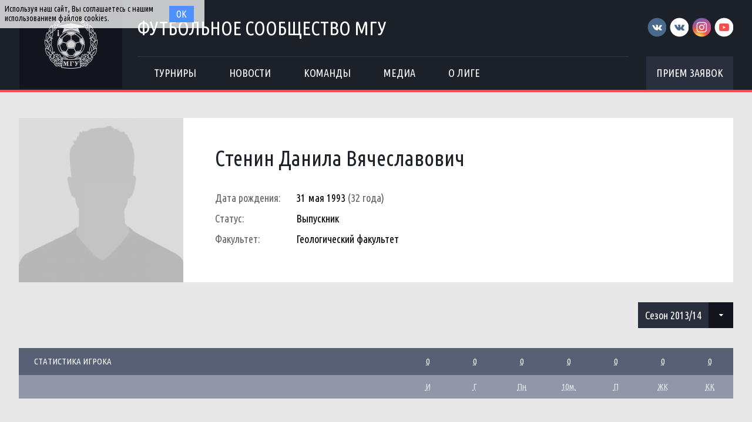

--- FILE ---
content_type: text/html; charset=UTF-8
request_url: http://football.msu.ru/player/4193?season_id=9
body_size: 4071
content:
<!DOCTYPE html>
<html lang="ru-RU">
<head>
    <meta charset="UTF-8">
    <meta id="viewport" name="viewport" content="width=device-width" />
    	<link rel="shortcut icon" type="image/x-icon" href="/img/favicon/favicon.ico">
    <meta name="csrf-param" content="_csrf">
    <meta name="csrf-token" content="LkUxa2U1N3geDXoZPwJ5Mnw/cCZXXkATZwNwHiICXQt/NkQYMQJcCg==">
    <title>Стенин Данила Вячеславович</title>
    <meta name="og:title" content="Футбольное сообщество МГУ">
<meta name="og:image" content="/img/logo/logo.png">
<meta name="og:description" content="Официальное футбольное сообщество Московского Государственного Университета">
<link href="/css/widgets/partners.css" rel="stylesheet">
<link href="/plugins/font-awesome/css/font-awesome.min.css?v=1521753855" rel="stylesheet">
<link href="/css/style.css?v=1555753423" rel="stylesheet">
<link href="/css/pages/teams.css" rel="stylesheet">
<link href="/css/common/stats-player.css" rel="stylesheet">
<link href="/plugins/slick/slick.css" rel="stylesheet"></head>
<body>
<div class="content with-sponsors">
    <div class="header">
        <div class="wrapper">
            <a href="/" class="header-logo left">
    <img src="/img/logo/logo.png">
</a>
<div class="header-cont left">
    <a href="/" class="header-cont-title">
        Футбольное сообщество МГУ
    </a>
    <div class="header-cont-menu">
        <div class="header-mobile-application">
                            <a href="/applications" class="header-socials-btn">Прием заявок</a>
                    </div>
        <button class="header__hamburger js-mobile-menu-hamburger"><span></span></button>
        <div class="main-menu js-main-menu"><ul id="SFLMainMenu"><li class="has-submenu js-has-drop-menu"><a href="/season/tournaments"><span>Турниры</span></a><ul class="submenu js-drop-menu"><li class="desktop-hide"><a href="/season/tournaments"><span>Все турниры</span></a></li>
<li><a href="/season/tournaments?feature=secondary"><span>Другие</span></a></li></ul></li>
<li><a href="/news"><span>Новости</span></a></li>
<li><a href="/season/teams"><span>Команды</span></a></li>
<li><a href="/media"><span>Медиа</span></a></li>
<li class="has-submenu js-has-drop-menu"><a href="/about"><span>О лиге</span></a><ul class="submenu js-drop-menu"><li class="desktop-hide"><a href="/about"><span>О лиге</span></a></li>
<li><a href="/about/referees"><span>Судьи</span></a></li>
<li><a href="/management"><span>Оргкомитет</span></a></li>
<li><a href="/partners"><span>Партнеры</span></a></li>
<li><a href="/contacts"><span>Контакты</span></a></li></ul></li></ul><div class="clear"></div></div>    </div>
</div>
<div class="header-socials right mobile-hide">
    <div class="header-socials-links">
        <a href="https://vk.com/msufootball" class="vk-first" target="_blank"></a>
<a href="https://vk.com/msuchamp" class="vk-second" target="_blank"></a>
<a href="https://www.instagram.com/msuchamp/" class="in" target="_blank"></a>
<a href="https://www.youtube.com/channel/UCnS8pDIhMIPvBYWiRHXCbwA" class="yt" target="_blank"></a>    </div>
            <a href="/applications" class="header-socials-btn">Прием заявок</a>
    </div>
<div class="clear"></div>        </div>
    </div>
    <div class="main">
            <div class="wrapper with-top-margin">
        <div class="main-content">
    <div class="member-profile">
        <a href="/player/4193" class="member-profile-image left">
            <img src="/assets/27407460/player_300x300.png">
        </a>
        <div class="member-profile-cont left">
            <a href="/player/4193" class="member-profile-cont-name">
                Стенин Данила Вячеславович            </a>
                            <div class="member-profile-cont-block">
                    <span class="label">Дата рождения:</span>
                    <span class="value">31 мая 1993</span> <span class="age">(32 года)</span>
                </div>
                                        <div class="member-profile-cont-block">
                    <span class="label">Статус:</span>
                    <span class="value">Выпускник</span>
                </div>
                                        <div class="member-profile-cont-block">
                    <span class="label">Факультет:</span>
                    <span class="value">Геологический факультет</span>
                </div>
                    </div>
        <div class="clear"></div>
    </div>
    <div class="main-separator"></div>
    <div class="right">
        <div class="sidebar-block no-margin">
    <ul class="sfl-dropdown">
                                <li >
                <a href="/player/4193?season_id=17">
                    Сезон 2024/2025                </a>
            </li>
                                <li >
                <a href="/player/4193?season_id=16">
                    Сезон 2023/24                </a>
            </li>
                                <li >
                <a href="/player/4193?season_id=15">
                    Сезон 2022/23                </a>
            </li>
                                <li >
                <a href="/player/4193?season_id=14">
                    Сезон 2021/22                </a>
            </li>
                                <li >
                <a href="/player/4193?season_id=13">
                    Сезон 2020/21                </a>
            </li>
                                <li >
                <a href="/player/4193?season_id=12">
                    Сезон 2019/20                </a>
            </li>
                                <li >
                <a href="/player/4193?season_id=11">
                    Сезон 2018/19                </a>
            </li>
                                <li >
                <a href="/player/4193?season_id=10">
                    Сезон 2012/13                </a>
            </li>
                                <li class="active">
                <a href="/player/4193?season_id=9">
                    Сезон 2013/14                </a>
            </li>
                                <li >
                <a href="/player/4193?season_id=8">
                    Сезон 2014/15                </a>
            </li>
                                <li >
                <a href="/player/4193?season_id=7">
                    Сезон 2015/16                </a>
            </li>
                                <li >
                <a href="/player/4193?season_id=6">
                    Сезон 2016/17                </a>
            </li>
                                <li >
                <a href="/player/4193?season_id=2">
                    Сезон 2017/18                </a>
            </li>
            </ul>
</div>    </div>
    <div class="clear"></div>
    <div class="main-separator"></div>
    <div class="stats">
        <table>
            <tr class="abbr">
                <td class="mobile-full-width">Статистика игрока</td>
                <td style="width: 270px;" class="mobile-hide"></td>
                <td><abbr title="Игры">0</abbr></td>
                <td><abbr title="Голы">0</abbr></td>
                <td><abbr title="Пенальти">0</abbr></td>
                <td><abbr title="10-метровые пенальти">0</abbr></td>
                <td><abbr title="Передачи">0</abbr></td>
                <td><abbr title="Желтые карточки">0</abbr></td>
                <td><abbr title="Красные карточки">0</abbr></td>
            </tr>
            <tr class="abbr-2">
                <td colspan="2" class="mobile-hide"></td>
                <td><abbr title="Игры">И</abbr></td>
                <td><abbr title="Голы">Г</abbr></td>
                <td><abbr title="Пенальти">Пн</abbr></td>
                <td><abbr title="10-метровые пенальти">10м.</abbr></td>
                <td><abbr title="Передачи">П</abbr></td>
                <td><abbr title="Желтые карточки">ЖК</abbr></td>
                <td><abbr title="Красные карточки">КК</abbr></td>
            </tr>
                    </table>
    </div>
    </div>
    </div>
    </div>
    <div class="footer with-sponsors">
            <div class="footer-sponsors-bg">
            <div class="wrapper footer-sponsors">
                <div class="partners js-slider">
            <a href="http://msu.ru" title="МГУ имени М.В. Ломоносова" target="_blank" class="partners-item">
            <img src="https://s3.eu-central-1.amazonaws.com/football.msu.ru/sponsor/2/logo/5b77568238539_135x135.jpg">
        </a>
            <a href="http://fcdynamo.ru" title="ФК Динамо (Москва)" target="_blank" class="partners-item">
            <img src="https://s3.eu-central-1.amazonaws.com/football.msu.ru/sponsor/4/logo/5b775820b9bca_135x135.jpg">
        </a>
            <a href="https://vk.com/sportclubmsu" title="Студенческий спортивный клуб МГУ" target="_blank" class="partners-item">
            <img src="https://s3.eu-central-1.amazonaws.com/football.msu.ru/sponsor/3/logo/5b77576fd7376_135x135.jpg">
        </a>
            <a href="http://studsportclubs.ru" title="Ассоциация студенческих спортивных клубов России" target="_blank" class="partners-item">
            <img src="https://s3.eu-central-1.amazonaws.com/football.msu.ru/sponsor/8/logo/5b7802b3ba721_135x135.jpg">
        </a>
            <a href="http://opk.msu.ru" title="ОПК МГУ" target="_blank" class="partners-item">
            <img src="https://s3.eu-central-1.amazonaws.com/football.msu.ru/sponsor/5/logo/5b7758c8f2762_135x135.jpg">
        </a>
            <a href="http://sportmsu.ru" title="Кафедра физического воспитания и спорта МГУ" target="_blank" class="partners-item">
            <img src="https://s3.eu-central-1.amazonaws.com/football.msu.ru/sponsor/9/logo/5b7b429c8381e_135x135.jpg">
        </a>
    </div>
            </div>
        </div>
        <div class="wrapper footer-cont">
        <div class="footer-copyright left">
            © 2017. Футбольное сообщество МГУ
            <br>
            Сайт создан компанией <a href="http://sportsoft.ru" target="_blank">Sportsoft</a>
        </div>
        <div class="footer-auth right">
            <div class="footer-auth-cont">
                                    <a href="/user/login" class="btn login">Войти</a>
                            </div>
        </div>
        <div class="footer-socials right">
            <a href="https://vk.com/msufootball" class="vk-first" target="_blank"></a>
<a href="https://vk.com/msuchamp" class="vk-second" target="_blank"></a>
<a href="https://www.instagram.com/msuchamp/" class="in" target="_blank"></a>
<a href="https://www.youtube.com/channel/UCnS8pDIhMIPvBYWiRHXCbwA" class="yt" target="_blank"></a>        </div>
    </div>
</div>
</div>
<div id="CookieBanner">
    <span class="left">Используя наш сайт, Вы соглашаетесь с нашим использованием файлов cookies.</span>
    <button id="acceptCookies" class="right">Ок</button>
    <div class="clear"></div>
</div>
<!-- Yandex.Metrika counter --><script type="text/javascript" >(function (d, w, c) {(w[c] = w[c] || []).push(function() {try {w.yaCounter45988083 = new Ya.Metrika({id:45988083, clickmap:true, trackLinks:true, accurateTrackBounce:true, webvisor:true});} catch(e) { }});var n = d.getElementsByTagName("script")[0], s = d.createElement("script"), f = function () { n.parentNode.insertBefore(s, n); };s.type = "text/javascript";s.async = true;s.src = "https://mc.yandex.ru/metrika/watch.js";if (w.opera == "[object Opera]") {d.addEventListener("DOMContentLoaded", f, false);} else { f(); }})(document, window, "yandex_metrika_callbacks");</script><noscript><div><img src="https://mc.yandex.ru/watch/45988083" style="position:absolute; left:-9999px;" alt="" /></div></noscript><!-- /Yandex.Metrika counter -->
<!-- Google counter --><script>(function(i,s,o,g,r,a,m){i['GoogleAnalyticsObject']=r;i[r]=i[r]||function(){(i[r].q=i[r].q||[]).push(arguments)},i[r].l=1*new Date();a=s.createElement(o),m=s.getElementsByTagName(o)[0];a.async=1;a.src=g;m.parentNode.insertBefore(a,m)})(window,document,'script','https://www.google-analytics.com/analytics.js','ga');ga('create', 'UA-106634506-1', 'auto');ga('send', 'pageview');</script><!-- /Google counter -->
<script src="/assets/fabeab5a/jquery.js?v=1537974640"></script>
<script src="/assets/1963021/yii.js?v=1537974640"></script>
<script src="/plugins/jquery.cookie/jquery.cookie.js?v=1521750409"></script>
<script src="/js/scripts.js?v=1554214957"></script>
<script src="/plugins/slick/slick.min.js"></script>
<script type="text/javascript">jQuery(window).on('load', function () {
$('.js-slider').slick({
    slidesToShow  : 6,
    accessibility : false,
    speed         : 300,
    slidesToScroll: 1,
    autoplay      : true,
    autoplaySpeed : 10000,
    dots          : false,
    prevArrow     : '<i class="slick-arrow slick-prev"></i>',
    nextArrow     : '<i class="slick-arrow slick-next"></i>',
    responsive    : [
        {
            'breakpoint': 481,
            'settings'  : {
                'slidesToShow'  : 2,
                'slidesToScroll': 2
            }
        }
    ]
});
});</script></body>
</html>
